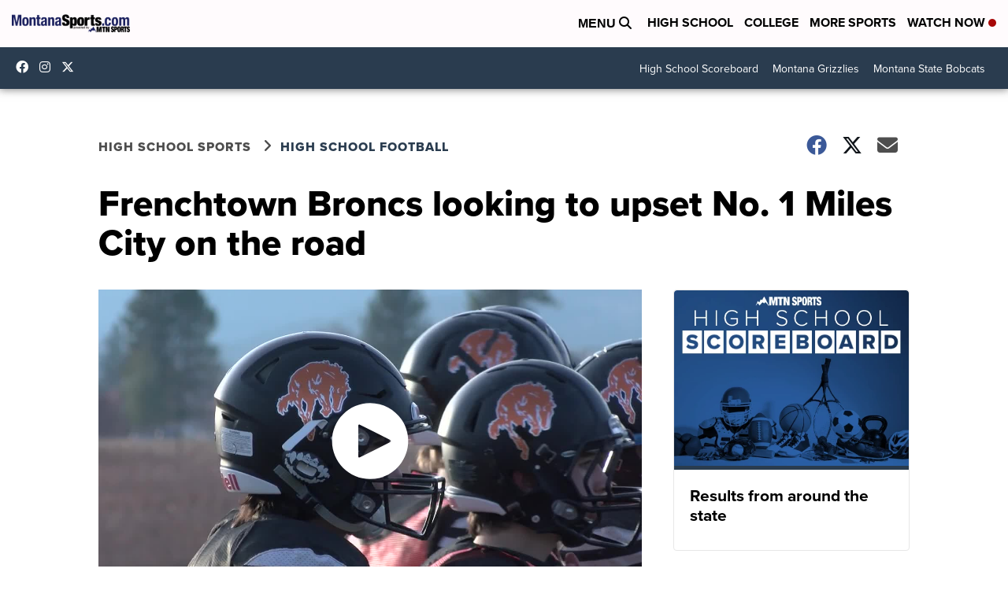

--- FILE ---
content_type: application/javascript; charset=utf-8
request_url: https://fundingchoicesmessages.google.com/f/AGSKWxXBvuPjRX8ejdBWLxVNuT4MWVLI4PdCPNll2T-wWM1Y7AXLbCivEbvrVgWx6vYgmeFemgSkc6-N-XdXfsAOPArja_biIcrg-GCKY7qc0IiQwaZiwqNe4tEgpnfp6v9QG9u5J9JHpgFP3E_U_QjqI7diZj63rxyKFwdMcZEo-zu4NBUTwVNyjmRh1Seu/_/partner.ads./waterad2./global/ads./1afr.php?/dfpsds.
body_size: -1289
content:
window['7ff94a25-21c8-4daa-981e-8752cf03f684'] = true;